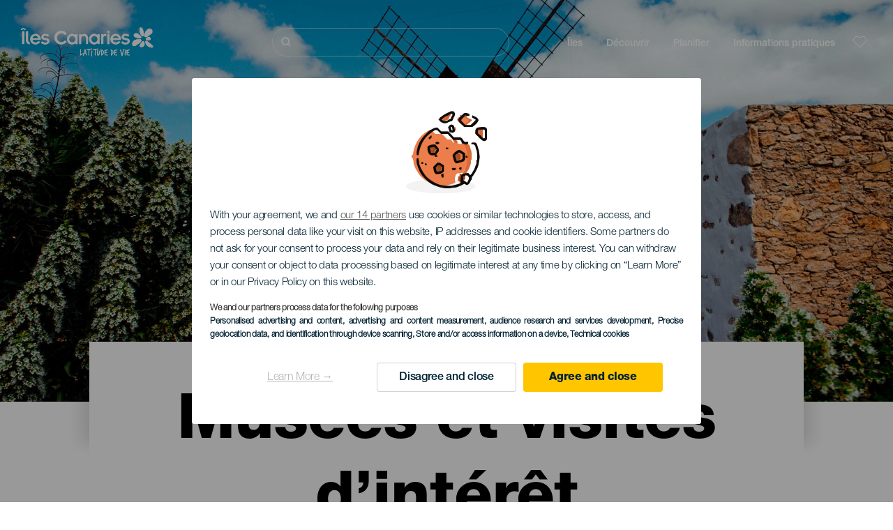

--- FILE ---
content_type: text/html; charset=UTF-8
request_url: https://www.salutilescanaries.com/musees-et-visites-dinteret/fuerteventura/all/arqueologia/
body_size: 16910
content:
<!DOCTYPE html>
<html lang="fr" dir="ltr" prefix="content: http://purl.org/rss/1.0/modules/content/  dc: http://purl.org/dc/terms/  foaf: http://xmlns.com/foaf/0.1/  og: http://ogp.me/ns#  rdfs: http://www.w3.org/2000/01/rdf-schema#  schema: http://schema.org/  sioc: http://rdfs.org/sioc/ns#  sioct: http://rdfs.org/sioc/types#  skos: http://www.w3.org/2004/02/skos/core#  xsd: http://www.w3.org/2001/XMLSchema# ">
  <head>
    
<script type="text/javascript">window.didomiConfig = {sdkPath: 'https://consent.turismodeislascanarias.com/',apiPath: 'https://consent.turismodeislascanarias.com/api',};const params=new URLSearchParams(window.location.search),obj={default:{o:"6BnhmbGm",a:"G6t7rJw6",t:"ZmNEt4fB",c:"Ni9zmQUj"},lagomera:{o:"mB22aiEH",a:"JzEGaxRZ",t:"WYtjb4Va",c:"RWNPAVnJ"},fuerteventura:{o:"NpgiKcUa",a:"N9XKUFGz",t:"L8qFU4Bg",c:"jcFtrMxw"},lapalma:{o:"wR2Yp4Mi",a:"QEaAGnYp",t:"6xmXM8XC",c:"4V87RBnk"}};function setNotice(a,e){let t=window.location.hostname,o; if (t.includes("lagomera") && a.has("campaign") && a.get("campaign").includes("alcance")){o = e.lagomera.a}else if (t.includes("lagomera") && a.has("campaign") && a.get("campaign").includes("trafico")){o = e.lagomera.t}else if (t.includes("lagomera") && a.has("campaign") && a.get("campaign").includes("conversion")){o = e.lagomera.c  }else if (t.includes("lagomera") && a.has("campaign") == false){o = e.lagomera.o}else if(t.includes("fuerteventura") && a.has("campaign") && a.get("campaign").includes("alcance")){o = e.fuerteventura.a}else if (t.includes("fuerteventura") && a.has("campaign") && a.get("campaign").includes("trafico")){o = e.fuerteventura.t}else if (t.includes("fuerteventura") && a.has("campaign") && a.get("campaign").includes("conversion")){o = e.fuerteventura.c}else if (t.includes("fuerteventura") && a.has("campaign") == false){o = e.fuerteventura.o  }else if(t.includes("lapalma") && a.has("campaign") && a.get("campaign").includes("alcance")){o = e.lapalma.a}else if (t.includes("lapalma") && a.has("campaign") && a.get("campaign").includes("trafico")){o = e.lapalma.t  }else if (t.includes("lapalma") && a.has("campaign") && a.get("campaign").includes("conversion")){o = e.lapalma.c}else if (t.includes("lapalma") && a.has("campaign") == false){o = e.lapalma.o}else if(a.has("campaign") && a.get("campaign").includes("alcance")){o = e.default.a}else if (a.has("campaign") && a.get("campaign").includes("trafico")){o = e.default.t}else if (a.has("campaign") && a.get("campaign").includes("conversion")){o = e.default.c}else if (a.has("campaign")){o = e.default.a}else {o = e.default.o} return o;}; const noticeId=setNotice(params,obj);
window.gdprAppliesGlobally=true;(function(){function a(e){if(!window.frames[e]){if(document.body&&document.body.firstChild){var t=document.body;var n=document.createElement("iframe");n.style.display="none";n.name=e;n.title=e;t.insertBefore(n,t.firstChild)} else{setTimeout(function(){a(e)},5)}}}function e(n,r,o,c,s){function e(e,t,n,a){if(typeof n!=="function"){return}if(!window[r]){window[r]=[]}var i=false;if(s){i=s(e,t,n)}if(!i){window[r].push({command:e,parameter:t,callback:n,version:a})}}e.stub=true;function t(a){if(!window[n]||window[n].stub!==true){return}if(!a.data){return} var i=typeof a.data==="string";var e;try{e=i?JSON.parse(a.data):a.data}catch(t){return}if(e[o]){var r=e[o];window[n](r.command,r.parameter,function(e,t){var n={};n[c]={returnValue:e,success:t,callId:r.callId};a.source.postMessage(i?JSON.stringify(n):n,"*")},r.version)}} if(typeof window[n]!=="function"){window[n]=e;if(window.addEventListener){window.addEventListener("message",t,false)}else{window.attachEvent("onmessage",t)}}}e("__tcfapi","__tcfapiBuffer","__tcfapiCall","__tcfapiReturn");a("__tcfapiLocator");(function(e,tgt){ var t=document.createElement("script");t.id="spcloader";t.type="text/javascript";t.async=true;t.src="https://consent.turismodeislascanarias.com/"+e+"/loader.js?target_type=notice&target="+tgt;t.charset="utf-8";var n=document.getElementsByTagName("script")[0];n.parentNode.insertBefore(t,n)})("2ecd9e5e-4b27-47b9-9fed-7205ecbbdd5c",noticeId)})();</script>
<script type="text/javascript">let agreed=getCookie("cookie-agreed");(void 0===agreed||2!=agreed)&&setCookie("cookie-agreed",2,null);let categories=getCookie("cookie-agreed-categories");function getCookie(e){return document.cookie.split(";").reduce(function(o,i){var t=i.split("=");return t[0].trim()===e?t[1]:o},void 0)}function setCookie(e,o,i){if(null==i){document.cookie=e+"="+o+";path=/";return}var t=new Date;t.setTime(t.getTime()+864e5*i);var r="expires="+t.toUTCString();document.cookie=e+"="+o+";"+r+";path=/"}void 0===categories&&setCookie("cookie-agreed-categories",'["obligatorios"]',null);</script>
<script type="didomi/javascript" data-vendor="c:promoturp-JTTe69NJ" data-purposes="select_personalized_content" data-loading="immediate">categories=getCookie("cookie-agreed-categories");let new_categories='"obligatorios"';"undefined"!=typeof categories&&categories.includes("tracking")&&(new_categories=new_categories.concat(',"tracking"')),1==={gdpr_consent_vendor}&&(new_categories=new_categories.concat(',"marketing"')),new_categories="["+new_categories+"]",("undefined"==typeof categories||categories!==new_categories)&&setCookie("cookie-agreed-categories",new_categories,null);</script>
<script>(function(w,d,s,l,i){w[l] = w[l] || [];w[l].push({'gtm.start':new Date().getTime(),event:'gtm.js'});var f=d.getElementsByTagName(s)[0],j=d.createElement(s),dl=l!='dataLayer'?'&l='+l:'';j.async=true;j.src='https://s2s.salutilescanaries.com/gtm.js?id='+i+dl;f.parentNode.insertBefore(j,f);})(window,document,'script','dataLayer','GTM-NGVGCWCC');</script>
        <meta charset="utf-8" />
<style>/* @see https://github.com/aFarkas/lazysizes#broken-image-symbol */.js img.lazyload:not([src]) { visibility: hidden; }/* @see https://github.com/aFarkas/lazysizes#automatically-setting-the-sizes-attribute */.js img.lazyloaded[data-sizes=auto] { display: block; width: 100%; }</style>
<meta name="description" content="Appréciez un moment culturel grâce aux musées et aux visites d’intérêt des îles Canaries. Choisissez parmi des expositions, monuments, grottes, sites archéologiques et jardins..." />
<meta name="robots" content="noindex, nofollow" />
<link rel="canonical" href="https://www.visitfuerteventura.com/musees-et-visites-dinteret-fuerteventura/" />
<meta property="og:site_name" content="Salut Îles Canaries" />
<meta property="og:url" content="https://www.salutilescanaries.com/musees-et-visites-dinteret/fuerteventura/all/arqueologia/" />
<meta property="og:title" content="Musées et visites d’intérêt" />
<meta property="og:description" content="Appréciez un moment culturel grâce aux musées et aux visites d’intérêt des îles Canaries. Choisissez parmi des expositions, monuments, grottes, sites archéologiques et jardins..." />
<meta property="og:image" content="https://www.salutilescanaries.com/sites/default/files/styles/16_9_desktop/public/header-images/2022-02/Cabecera-Distribuidora-Recurso-generica-museos-dt.jpg?itok=lAvmZmgo" />
<meta name="twitter:card" content="summary_large_image" />
<meta name="twitter:description" content="Appréciez un moment culturel grâce aux musées et aux visites d’intérêt des îles Canaries. Choisissez parmi des expositions, monuments, grottes, sites archéologiques et jardins..." />
<meta name="twitter:title" content="Musées et visites d’intérêt" />
<meta name="Generator" content="Drupal 10 (https://www.drupal.org)" />
<meta name="MobileOptimized" content="width" />
<meta name="HandheldFriendly" content="true" />
<meta name="viewport" content="width=device-width, initial-scale=1.0" />
<script type="application/ld+json">{
    "@context": "https://schema.org",
    "@graph": [
        {
            "@type": "Article",
            "headline": "Musées et visites d’intérêt",
            "name": "Musées et visites d’intérêt",
            "description": "Appréciez un moment culturel grâce aux musées et aux visites d’intérêt des îles Canaries. Choisissez parmi des expositions, monuments, grottes, sites archéologiques et jardins...",
            "image": {
                "@type": "ImageObject",
                "url": "https://www.salutilescanaries.com/sites/default/files/styles/16_9_desktop/public/header-images/2022-02/Cabecera-Distribuidora-Recurso-generica-museos-dt.jpg?itok=lAvmZmgo",
                "width": "1920",
                "height": "1080"
            },
            "datePublished": "2020-11-18T11:29:25+0000"
        }
    ]
}</script>
<style>
			#header_hic .background {
																						background-color:
					#EEEEEE;

								opacity:
				1.000;
								            }
																							#header_hic .background_image {
											background-color:
					#EEEEEE;
											opacity: 1;
										}
										#header_hic .background_image:after {
											background: url('/sites/default/files/header-images/2022-02/Cabecera-Distribuidora-Recurso-fv-museos-dt.jpg') no-repeat
					center center
					!important;
											opacity:
					1.000;
											background-size: cover !important;
										}
										#header_hic .background_image_mov:after {
					        				background:  url(/sites/default/files/header-images/2022-02/Cabecera-Distribuidora-Recurso-fv-museos-mb.jpg) no-repeat
					center center
					!important;;
					        				opacity:
					1.000;
					        				background-size: cover !important;
					        			}

					imagen-dinamic			</style>
<link rel="icon" href="/themes/custom/hic_front_theme/www_holaislascanarias_com.ico" type="image/vnd.microsoft.icon" />
<link rel="alternate" hreflang="es" href="https://www.holaislascanarias.com/museos-y-visitas-de-interes/" />
<link rel="alternate" hreflang="en" href="https://www.hellocanaryislands.com/museums-and-places-of-interest/" />
<link rel="alternate" hreflang="de" href="https://www.hallokanarischeinseln.com/museen-und-orte-von-besonderem-interesse/" />
<link rel="alternate" hreflang="it" href="https://www.ciaoisolecanarie.com/musei-e-visite-di-interesse/" />
<link rel="alternate" hreflang="fr" href="https://www.salutilescanaries.com/musees-et-visites-dinteret/fuerteventura/all/arqueologia/" />
<link rel="alternate" hreflang="cs" href="https://www.ahojkanarskeostrovy.com/muzea-a-zajimava-mista/" />
<link rel="alternate" hreflang="nl" href="https://www.hallocanarischeeilanden.com/musea-en-interessante-bezoeken/" />
<link rel="alternate" hreflang="fi" href="https://www.heikanariansaaret.com/museot-ja-vierailukohteet/" />
<link rel="alternate" hreflang="pl" href="https://www.czescwyspykanaryjskie.com/muzea-i-atrakcje-turystyczne/" />
<link rel="alternate" hreflang="nb" href="https://www.heikanarioyene.com/museer-og-andre-severdigheter/" />
<link rel="alternate" hreflang="pt-pt" href="https://www.olailhascanarias.com/museus-e-visitas-de-interesse/" />
<link rel="alternate" hreflang="sv" href="https://www.hejkanarieoarna.com/museer-och-platser-av-turistintresse/" />
<link rel="alternate" hreflang="da" href="https://www.hejkanariskeoer.com/museer-og-sevaerdigheder/" />
<link rel="alternate" hreflang="hu" href="https://www.hellokanariszigetek.com/muzeumok-es-latnivalok/" />
<link rel="alternate" hreflang="ru" href="https://www.privetkanarskieostrova.com/muzei-i-pamyatniki-kultury/" />
<link rel="alternate" hreflang="x-default" href="https://www.hellocanaryislands.com/museums-and-places-of-interest/" />

    <title>Musées et visites d’intérêt   Fuerteventura All municipalities  Archéologie | Salut Îles Canaries</title>
    <link rel="stylesheet" media="all" href="/sites/default/files/css/css_1fXtxqW1xc8U7PHSS12ZvC5Hx6espyhHr2dJOnKpk3c.css?delta=0&amp;language=fr&amp;theme=hic_front_theme&amp;include=[base64]" />
<link rel="stylesheet" media="all" href="/sites/default/files/css/css_aHIfbj_ipSd-d51T40zV7iTQFFeEUygMVYJf-odKNG4.css?delta=1&amp;language=fr&amp;theme=hic_front_theme&amp;include=[base64]" />

    <script type="application/json" data-drupal-selector="drupal-settings-json">{"path":{"baseUrl":"\/","pathPrefix":"","currentPath":"node\/4927","currentPathIsAdmin":false,"isFront":false,"currentLanguage":"fr","currentQuery":{"_x_hic_res_distribuitor_original_path":"\/musees-et-visites-dinteret\/fuerteventura\/all\/arqueologia","_x_hic_res_distributor_lang_id":"fr","_x_hic_res_distributor_nid":"4927","filters_data":"ZnVlcnRldmVudHVyYSxhbGwsYXJxdWVvbG9naWE=","resource_type":"mm_museos_y_centros_turisticos"}},"pluralDelimiter":"\u0003","suppressDeprecationErrors":true,"ajaxPageState":{"libraries":"[base64]","theme":"hic_front_theme","theme_token":null},"ajaxTrustedUrl":{"\/resultats-de-la-recherche":true},"current_language":"es","lazy":{"lazysizes":{"lazyClass":"lazyload","loadedClass":"lazyloaded","loadingClass":"lazyloading","preloadClass":"lazypreload","errorClass":"lazyerror","autosizesClass":"lazyautosizes","srcAttr":"data-src","srcsetAttr":"data-srcset","sizesAttr":"data-sizes","minSize":40,"customMedia":[],"init":true,"expFactor":1.5,"hFac":0.8,"loadMode":2,"loadHidden":true,"ricTimeout":0,"throttleDelay":125,"plugins":[]},"placeholderSrc":"","preferNative":true,"minified":true,"libraryPath":"\/libraries\/lazysizes"},"smartIp":"{\u0022location\u0022:[]}","smartIpSrc":{"smartIp":"smart_ip","geocodedSmartIp":"geocoded_smart_ip","w3c":"w3c"},"hic_footer":{"resetCookiesDidomi":{"selector":".reset-cookies-link-didomi"}},"current_domain":null,"csp":{"nonce":"PKwBWQvFuNb9ERTPjgxh6A"},"user":{"uid":0,"permissionsHash":"9e04b2716ae0433aeb5d52e0e4394d8db5cf647bbf4fa56cc2a00b85e133fe82"}}</script>
<script src="/core/assets/vendor/jquery/jquery.min.js?v=3.7.1"></script>
<script src="/core/assets/vendor/once/once.min.js?v=1.0.1"></script>
<script src="/sites/default/files/languages/fr_be5oCOAlYx7X7OKb7Ez7lrGMlQw9Jo-zfhSU54AJbjk.js?t96co2"></script>
<script src="/core/misc/drupalSettingsLoader.js?v=10.5.7"></script>
<script src="/core/misc/drupal.js?v=10.5.7"></script>
<script src="/core/misc/drupal.init.js?v=10.5.7"></script>
<script src="/modules/custom/hic_customization/js/hic_customization.js?v=1.1"></script>
<script src="/modules/custom/hic_customization/js/dmp.js?v=1.1"></script>

  </head>
  <body class="path-node page-node-type-resource-distributor">
  	<!-- Google Tag Manager (noscript) -->
    <noscript><iframe name="__tcfapiLocator" title="__tcfapiLocator" src="https://s2s.salutilescanaries.com/ns.html?id=GTM-WZFWB8S"
    height="0" width="0" style="display:none;visibility:hidden" aria-hidden="true"></iframe></noscript>
    <!-- End Google Tag Manager (noscript) -->

        <a href="#main-content" class="visually-hidden focusable skip-link">
      Aller au contenu principal
    </a>
    
      <div class="dialog-off-canvas-main-canvas" data-off-canvas-main-canvas>
    
<div class="layout-container">
  <main role="main">
  
          <aside class="layout-sidebar-second" role="complementary">
        
      </aside>
        <a id="main-content" tabindex="-1"></a>	  <div class="page-content">
      <header role="banner">

                
          <div class="light region region-header">
    <div class="opener-menu-block block block-hic-header block-hic-menu-mobile-opener-block" id="block-opener-menu">
  
    
      <div id="menu_mobile_opener" class="menu_mobile_opener"></div>

  </div>
<div id="block-hicheaderlogo" class="block block-hic-header block-hic-header-logo">
  
    
      <a href="https://www.salutilescanaries.com/" title="Accueil">


<div class="logo_image">
  <img class="logo_front" src="/sites/default/files/logos/logoFR_LightMenu_0_0.png" alt="Islas Canarias logo" title="Hello Cannary Islands logo" typeof="foaf:Image" />
<img class="logo_hover" src="/sites/default/files/logos/Logo_FR_hover_1_0.png" alt="Islas Canarias logo" typeof="foaf:Image" />
<img class="logo_sticky" src="/sites/default/files/logos/logoFR_DarkMenu_0_0_0.png" alt="Islas Canarias logo" typeof="foaf:Image" />

</div>
</a>
  </div>

<div  class="hic-search-engine-block-form block block-search container-inline" data-drupal-selector="hic-search-engine-block-form" id="block-hicsearchengineblockform">
	
		
		<div class="search-block">
		<div class="search-block-elements-wrapper">
			<form action="/resultats-de-la-recherche" method="get" id="hic-search-engine-block-form" accept-charset="UTF-8">
  <div class="js-form-item form-item js-form-type-search form-type-search js-form-item-search form-item-search form-no-label">
                <label for="search-text" class="visually-hidden">Rechercher</label>

        <input title="Saisir les termes à rechercher." id="search-text" autocomplete="off" data-drupal-selector="edit-search" type="search" name="search" value="" size="15" maxlength="128" class="form-search" aria-label="Rechercher" />

        </div>



<div data-drupal-selector="edit-actions" class="form-actions js-form-wrapper form-wrapper" id="edit-actions">
  <input data-drupal-selector="edit-submit" type="submit" id="edit-submit" value="Rechercher" class="button js-form-submit form-submit" />

</div>

</form>

		</div>
		<span class="mobile-search-trigger closed"></span>
	</div>
	</div>
<nav role="navigation" aria-labelledby="block-hic-front-theme-main-menu-menu" id="block-hic-front-theme-main-menu" class="block block-menu navigation menu--main">
            
  <span class="visually-hidden" id="block-hic-front-theme-main-menu-menu">Navegación principal</span>
  

        
              <ul class="menu">
                    <li class="menu-item menu-item--expanded">
        <span>Îles</span>
                                <ul class="menu">
                    <li class="menu-item">
        <a href="https://www.salutilescanaries.com/experiences/les-iles-canaries-vous-attendent/" data-drupal-link-system-path="node/41">îles Canaries</a>
              </li>
                <li class="menu-item">
        <a href="https://www.salutilescanaries.com/tenerife/" data-drupal-link-system-path="node/184">Tenerife</a>
              </li>
                <li class="menu-item">
        <a href="https://www.salutilescanaries.com/gran-canaria/" data-drupal-link-system-path="node/185">Gran Canaria</a>
              </li>
                <li class="menu-item">
        <a href="https://www.salutilescanaries.com/lanzarote/" data-drupal-link-system-path="node/186">Lanzarote</a>
              </li>
                <li class="menu-item">
        <a href="https://www.visitfuerteventura.com/fr/" target="_self">Fuerteventura</a>
              </li>
                <li class="menu-item">
        <a href="https://visitlapalma.es/fr/">La Palma</a>
              </li>
                <li class="menu-item">
        <a href="https://lagomera.travel/fr/" target="_self">La Gomera</a>
              </li>
                <li class="menu-item">
        <a href="https://elhierro.travel/fr/">El Hierro</a>
              </li>
                <li class="menu-item">
        <a href="https://www.salutilescanaries.com/la-graciosa/" data-drupal-link-system-path="node/192">La Graciosa</a>
              </li>
        </ul>
  
              </li>
                <li class="menu-item menu-item--expanded">
        <span>Découvrir</span>
                                <ul class="menu">
                    <li class="menu-item">
        <a href="https://www.salutilescanaries.com/experiences/" data-drupal-link-system-path="node/82">Tous les articles</a>
              </li>
                <li class="menu-item">
        <a href="https://www.salutilescanaries.com/la-cote-et-les-plages/" data-drupal-link-system-path="node/19">Côtes et plages</a>
              </li>
                <li class="menu-item">
        <a href="https://www.salutilescanaries.com/la-gastronomie-canarienne/" data-drupal-link-system-path="node/21">Gastronomie</a>
              </li>
                <li class="menu-item">
        <a href="https://www.salutilescanaries.com/la-nature-a-letat-pur/" data-drupal-link-system-path="node/22">Nature</a>
              </li>
                <li class="menu-item">
        <a href="https://www.salutilescanaries.com/patrimoine-et-culture-des-iles-canaries/" data-drupal-link-system-path="node/34990">Culture</a>
              </li>
                <li class="menu-item">
        <a href="https://www.salutilescanaries.com/croisieres-dans-les-iles-canaries/" data-drupal-link-system-path="node/20">Croisières</a>
              </li>
                <li class="menu-item">
        <a href="https://www.salutilescanaries.com/tourisme-actif-dans-les-iles-canaries/" data-drupal-link-system-path="node/23">Tourisme actif</a>
              </li>
                <li class="menu-item">
        <a href="https://www.salutilescanaries.com/entrainement-sportif-professionnel/" data-drupal-link-system-path="node/32008">Entraînement sportif</a>
              </li>
                <li class="menu-item">
        <a href="https://www.salutilescanaries.com/teletravailler-depuis-les-iles-canaries/" data-drupal-link-system-path="node/10708">Télétravail</a>
              </li>
                <li class="menu-item">
        <a href="https://www.salutilescanaries.com/tourisme-LGBTQ/" data-drupal-link-system-path="node/11362">LGBTQ</a>
              </li>
        </ul>
  
              </li>
                <li class="menu-item menu-item--expanded menu-item--active-trail">
        <span class="two-column-menu">Planifier</span>
                                <ul class="menu">
                    <li class="menu-item">
        <a href="https://www.salutilescanaries.com/plages/" data-drupal-link-system-path="node/4912">Plages</a>
              </li>
                <li class="menu-item">
        <a href="https://www.salutilescanaries.com/espaces-naturels/" data-drupal-link-system-path="node/4951">Espaces naturels</a>
              </li>
                <li class="menu-item">
        <a href="https://www.salutilescanaries.com/piscines-naturelles/" data-drupal-link-system-path="node/5005">Piscines naturelles</a>
              </li>
                <li class="menu-item">
        <a href="https://www.salutilescanaries.com/chemins-de-randonnee/" data-drupal-link-system-path="node/4987">Chemins de randonnée</a>
              </li>
                <li class="menu-item">
        <a href="https://www.salutilescanaries.com/points-de-vue/" data-drupal-link-system-path="node/4915">Points de vue</a>
              </li>
                <li class="menu-item">
        <a href="https://www.salutilescanaries.com/observation-de-baleines-et-de-dauphins/" data-drupal-link-system-path="node/4948"> Observation de baleines et de dauphins</a>
              </li>
                <li class="menu-item">
        <a href="https://www.salutilescanaries.com/lieux-de-charme/" data-drupal-link-system-path="node/4930">Lieux de charme</a>
              </li>
                <li class="menu-item">
        <a href="https://www.salutilescanaries.com/zone-dobservation-des-etoiles/" data-drupal-link-system-path="node/4945">Zone d&#039;observation des étoiles</a>
              </li>
                <li class="menu-item">
        <a href="https://www.salutilescanaries.com/parcs-de-loisirs/" data-drupal-link-system-path="node/4990">Parcs de loisirs</a>
              </li>
                <li class="menu-item">
        <a href="https://www.salutilescanaries.com/points-dimmersion/" data-drupal-link-system-path="node/4972">Points d’immersion</a>
              </li>
                <li class="menu-item menu-item--active-trail">
        <a href="https://www.salutilescanaries.com/musees-et-visites-dinteret/fuerteventura/all/arqueologia/" data-drupal-link-system-path="node/4927">Musées et visites d’intérêt</a>
              </li>
                <li class="menu-item">
        <a href="https://www.salutilescanaries.com/surf/" data-drupal-link-system-path="node/4975">Surf</a>
              </li>
                <li class="menu-item">
        <a href="https://www.salutilescanaries.com/lieux-touristiques/" data-drupal-link-system-path="node/4933">Lieux touristiques</a>
              </li>
                <li class="menu-item">
        <a href="https://www.salutilescanaries.com/windsurf/" data-drupal-link-system-path="node/4978">Windsurf</a>
              </li>
                <li class="menu-item">
        <a href="https://www.salutilescanaries.com/ports-et-marines/" data-drupal-link-system-path="node/4936">Ports et marinas</a>
              </li>
                <li class="menu-item">
        <a href="https://www.salutilescanaries.com/bodyboard/" data-drupal-link-system-path="node/4984">Bodyboard</a>
              </li>
                <li class="menu-item">
        <a href="https://www.salutilescanaries.com/shopping/" data-drupal-link-system-path="node/4924">Shopping</a>
              </li>
                <li class="menu-item">
        <a href="https://www.salutilescanaries.com/kitesurf/" data-drupal-link-system-path="node/4981">Kitesurf</a>
              </li>
                <li class="menu-item">
        <a href="https://www.salutilescanaries.com/parcours-de-golf/" data-drupal-link-system-path="node/4939">Parcours de golf</a>
              </li>
                <li class="menu-item">
        <a href="https://www.salutilescanaries.com/zones-descalade/" data-drupal-link-system-path="node/4957">Zones d&#039;escalade</a>
              </li>
                <li class="menu-item">
        <a href="https://www.salutilescanaries.com/excursions-pour-croisieristes/" data-drupal-link-system-path="node/9601">Excursions pour croisiéristes</a>
              </li>
                <li class="menu-item">
        <a href="https://www.salutilescanaries.com/parcours-de-course-en-montagne/" data-drupal-link-system-path="node/4963"> Parcours de course en montagne</a>
              </li>
                <li class="menu-item">
        <a href="https://www.salutilescanaries.com/itineraires-dorientation/" data-drupal-link-system-path="node/4954">Itinéraires d&#039;orientation</a>
              </li>
                <li class="menu-item">
        <a href="https://www.salutilescanaries.com/caves-et-fromageries/" data-drupal-link-system-path="node/4942">Caves et fromageries</a>
              </li>
                <li class="menu-item">
        <a href="https://www.salutilescanaries.com/zones-de-pratique-du-parapente/" data-drupal-link-system-path="node/4966">Zones de pratique du parapente</a>
              </li>
                <li class="menu-item">
        <a href="https://www.salutilescanaries.com/spas/" data-drupal-link-system-path="node/4921">Spas</a>
              </li>
                <li class="menu-item">
        <a href="https://www.salutilescanaries.com/itineraires-de-vtt/" data-drupal-link-system-path="node/4969"> Itinéraires de VTT</a>
              </li>
                <li class="menu-item">
        <a href="https://www.salutilescanaries.com/itineraires-cyclables/" data-drupal-link-system-path="node/4960">Itinéraires cyclables</a>
              </li>
                <li class="menu-item">
        <a href="https://www.salutilescanaries.com/organisateur-de-voyage/" target="_self" data-drupal-link-system-path="node/97">Organisateur de voyage</a>
              </li>
        </ul>
  
              </li>
                <li class="menu-item menu-item--expanded">
        <span class="useful-info">Informations pratiques</span>
                                <ul class="menu">
                    <li class="menu-item">
        <a href="https://www.salutilescanaries.com/archipel/" data-drupal-link-system-path="node/5497">L’archipel</a>
              </li>
                <li class="menu-item">
        <a href="https://www.salutilescanaries.com/la-meteo-des-iles/" data-drupal-link-system-path="node/5503">Climat sur les îles</a>
              </li>
                <li class="menu-item">
        <a href="https://www.salutilescanaries.com/ou-dormir/" data-drupal-link-system-path="node/4993">Hébergements</a>
              </li>
                <li class="menu-item">
        <a href="https://www.salutilescanaries.com/restaurants/" data-drupal-link-system-path="node/4918">Restaurants</a>
              </li>
                <li class="menu-item">
        <a href="https://www.salutilescanaries.com/voyager-avec-des-animaux-de-compagnie/" data-drupal-link-system-path="node/4999">Animaux de compagnie</a>
              </li>
                <li class="menu-item">
        <a href="https://www.salutilescanaries.com/evenements/" data-drupal-link-system-path="node/94">Agenda</a>
              </li>
                <li class="menu-item">
        <a href="https://www.salutilescanaries.com/voyager-aux-iles-canaries/" data-drupal-link-system-path="node/5515">Venir aux Canaries</a>
              </li>
                <li class="menu-item">
        <a href="https://www.salutilescanaries.com/voyager-entre-les-iles/" data-drupal-link-system-path="node/5500">Voyager entre les îles</a>
              </li>
                <li class="menu-item">
        <a href="https://www.salutilescanaries.com/se-deplacer-dans-lile/" data-drupal-link-system-path="node/9952">Parcourir chaque île</a>
              </li>
                <li class="menu-item">
        <a href="https://www.salutilescanaries.com/une-destination-touristique-accessible/" data-drupal-link-system-path="node/865">Accessibilité</a>
              </li>
                <li class="menu-item">
        <a href="https://www.salutilescanaries.com/repertoire-de-services/" data-drupal-link-system-path="node/104">Annuaire des services</a>
              </li>
                <li class="menu-item">
        <a href="https://www.salutilescanaries.com/des-iles-engagees-pour-le-developpement-durable/" data-drupal-link-system-path="node/1082398">Engagement en faveur du developpement durable</a>
              </li>
                <li class="menu-item">
        <a href="https://www.salutilescanaries.com/une-baignade-en-toute-securite/" data-drupal-link-system-path="node/33169">Conseils pour une baignade en toute sécurité</a>
              </li>
        </ul>
  
              </li>
        </ul>
  


  </nav>
<div id="block-hicheaderfavouriteblock" class="block block-hic-favourites block-hic-header-favourite-block">
  
    
      


<div class="header-favourite-block">
	<div class="heart-favourites-mov">
		<a href="https://www.salutilescanaries.com/favoris/" aria-label="Go to favourites"> 
			<span class="favourite-icon-container-mov"> 
		</span>
		</a>
	</div>
	<div class="heart-favourites"></div>
	<div class="wrapper-menu hidden">
		<div class="menu-container">
			<ul>
				<li data-show-on-favourites="false">
					Aucun favori sélectionné
				</li>
				<li data-show-on-favourites="true" class="fav-true">
					<a href="https://www.salutilescanaries.com/favoris/"> See your favourites 
						<span class="favourite-icon-container"></span>
					</a>
				</li>
				<li data-show-on-favourites="true" class="pdf-icon">
					<a href="https://www.salutilescanaries.com/hic_favourites/pdf_form" class="use-ajax" data-dialog-type="modal" data-dialog-options="{&quot;width&quot;:893,&quot;closeText&quot;:&quot;&quot;,&quot;dialogClass&quot;:&quot;modal-pdf&quot;}">Download as PDF</a>
				</li>
				<li data-show-on-favourites="true" class="dwlMbl-icon">
					<a href="https://www.salutilescanaries.com/favourites/download" class="use-ajax" data-dialog-type="modal" data-dialog-options="{&quot;width&quot;:893,&quot;closeText&quot;:&quot;&quot;,&quot;dialogClass&quot;:&quot;modal-qr&quot;}">Download to your phone</a>
				</li> 				<li class="planifier-link">
					<a href="https://www.salutilescanaries.com/organisateur-de-voyage/">
						Essayez l'organisateur
					</a>
				</li>
			</ul>
		</div>
	</div>
</div>

  </div>

  </div>

        
      </header>
        <div class="region region-primary-menu">
    <div id="block-hic-common-header" class="block block-hic-header block-hic-header-block">
  
    
      







		
		<div id="header_hic" data-img="PH25617" class="header w-tab light height-medium" style="background-color: #FFFFFF !important;">

											
									

			
				<div class="background_image dktH-center dktV-middle"></div>
				<div class="background_image_mov mblH-center mblV-middle "></div>
						
																													<div class="content tab hor-align-center-ml ver-align-down-ml
																		 subtitle-up" style="background-color: #FFFFFF;">
											
								                  <div class="titles subtitle-up">
								
                                    											<h1 class="title font-width-bold large" style="color: #000000;">
							Musées et visites d’intérêt
						</h1>
					                                                    </div>

																
																																																																					</div>
																																				</div>

  </div>

  </div>

        <div class="region region-highlighted">
    <div data-drupal-messages-fallback class="hidden"></div>

  </div>

      
      <div class="layout-content">
          <div class="region region-content">
    <div id="block-hic-front-theme-content" class="block block-system block-system-main-block">
  
    
      






<article  about="https://www.salutilescanaries.com/musees-et-visites-dinteret/fuerteventura/all/arqueologia/" class="node node--type-resource-distributor node--view-mode-full">
	
	

	<div  class="node__content">
    <div class="node-distrib-resource-content">
      <div class="wrapper-intro-resources-distrib"><div class="intro-results"><h2 class="subtitle-island">
            Musées et visites d’intérêt à Fuerteventura
          </h2><p class="summary-island">
            Art, tradition, archéologie... Fuerteventura met à votre disposition des musées et des lieux d’intérêt culturel étonnants. En visitant l’île, vous pourrez découvrir comment on obtient le sel, l’élaboration du gofio, connaître la vie quotidienne des anciens habitants grâce à la reconstitution de villages, ou apprendre l&#039;art de la pêche à l’intérieur d’un phare typique. Choisissez simplement ce qui vous intéresse le plus.
          </p></div>

        </div>

      <div class="wrapper-resources-filters">
        


<div class="filter-wrapper">
  <p>Îles</p>



<div class="islands-wrapper">
  


<div class="select-wrapper">
  


<div class="trigger-wrapper down">
  <input class="limit-trigger button" type="button" name="fuerteventura" value="Fuerteventura" />

</div>



<div class="item-selector-wrapper collapsed">
  <p class="item-list-wrapper"><a href="/musees-et-visites-dinteret/el-hierro/all/arqueologia/">El Hierro</a>
<a href="/musees-et-visites-dinteret/fuerteventura/all/arqueologia/">Fuerteventura</a>
<a href="/musees-et-visites-dinteret/gran-canaria/all/arqueologia/">Gran Canaria</a>
<a href="/musees-et-visites-dinteret/la-gomera/all/arqueologia/">La Gomera</a>
<a href="/musees-et-visites-dinteret/la-graciosa/all/arqueologia/">La Graciosa</a>
<a href="/musees-et-visites-dinteret/la-palma/all/arqueologia/">La Palma</a>
<a href="/musees-et-visites-dinteret/lanzarote/all/arqueologia/">Lanzarote</a>
<a href="/musees-et-visites-dinteret/tenerife/all/arqueologia/">Tenerife</a>
<a href="/musees-et-visites-dinteret/islas-canarias/all/arqueologia/">Toutes les îles</a>
</p>
</div>

</div>

</div>

</div>



<div class="filter-wrapper">
  <p>Municipalité</p>



<div class="islands-wrapper">
  


<div class="select-wrapper">
  


<div class="trigger-wrapper down">
  <input class="limit-trigger button" type="button" name="tout" value="Tout" />

</div>



<div class="item-selector-wrapper collapsed">
  <p class="item-list-wrapper"><a href="/musees-et-visites-dinteret/fuerteventura/antigua/arqueologia/">Antigua</a>
<a href="/musees-et-visites-dinteret/fuerteventura/betancuria/arqueologia/">Betancuria</a>
<a href="/musees-et-visites-dinteret/fuerteventura/la-oliva/arqueologia/">La Oliva</a>
<a href="/musees-et-visites-dinteret/fuerteventura/pajara/arqueologia/">Pájara</a>
<a href="/musees-et-visites-dinteret/fuerteventura/puerto-del-rosario/arqueologia/">Puerto del Rosario</a>
<a href="/musees-et-visites-dinteret/fuerteventura/tuineje/arqueologia/">Tuineje</a>
<a href="/musees-et-visites-dinteret/fuerteventura/all/arqueologia/">Tout</a>
</p>
</div>

</div>

</div>

</div>



<div class="filter-wrapper">
  <p>Intérêt du musée</p>



<div class="islands-wrapper">
  


<div class="select-wrapper">
  


<div class="trigger-wrapper down">
  <input class="limit-trigger button" type="button" name="archéologie" value="Archéologie" />

</div>



<div class="item-selector-wrapper collapsed">
  <p class="item-list-wrapper"><a href="/musees-et-visites-dinteret/fuerteventura/all/historia/">Histoire</a>
<a href="/musees-et-visites-dinteret/fuerteventura/all/balnearios/">Spas</a>
<a href="/musees-et-visites-dinteret/fuerteventura/all/sitio-de-interes-cientifico/">Sites d’intérêt scientifique</a>
<a href="/musees-et-visites-dinteret/fuerteventura/all/arqueologia/">Archéologie</a>
<a href="/musees-et-visites-dinteret/fuerteventura/all/etnografia/">Ethnographie</a>
<a href="/musees-et-visites-dinteret/fuerteventura/all/botanica/">Botanique</a>
<a href="/musees-et-visites-dinteret/fuerteventura/all/arte-contemporaneo/">Art contemporain</a>
<a href="/musees-et-visites-dinteret/fuerteventura/all/antropologia/">Anthropologie</a>
<a href="/musees-et-visites-dinteret/fuerteventura/all/artesania/">Artisanat</a>
<a href="/musees-et-visites-dinteret/fuerteventura/all/ciencia-y-tecnologia/">Sciences et technologie</a>
<a href="/musees-et-visites-dinteret/fuerteventura/all/geologia/">Géologie</a>
<a href="/musees-et-visites-dinteret/fuerteventura/all/bien-de-interes-cultural/">Bien d'intérêt culturel</a>
<a href="/musees-et-visites-dinteret/fuerteventura/all/historia-y-ciencias-naturales/">Histoire et sciences naturelles</a>
<a href="/musees-et-visites-dinteret/fuerteventura/all/iglesia/">Église</a>
<a href="/musees-et-visites-dinteret/fuerteventura/all/monumento/">Monument</a>
<a href="/musees-et-visites-dinteret/fuerteventura/all/">Tout</a>
</p>
</div>

</div>

</div>

</div>

      </div>

      <div class="results-wrapper">
                <div class="results-grid"><div class="wrapper-item wow fadeInUp" data-wow-delay="0.2s" data-wow-duration="0.3s">
                        


  <article class="w-final-file">
    
    
      <div  class="resources-related-content-item">
      <div class="wrapper-content">
       <div class="fav-container" data-nid="656722">
           <span class="ic-favourite"></span>
              <svg version="1.1" class="hearts hidden"
			xmlns="http://www.w3.org/2000/svg"
			xmlns:xlink="http://www.w3.org/1999/xlink"
			viewBox="0 0 31.181 89.321">
			<path class="heart1a" fill="#010101"
						d="M24.059,71.838c-2.053-2.053-5.381-2.053-7.434,0c-0.002,0-0.002,0-0.002,0l-1.014,1.014
				l-1.013-1.014c-2.054-2.053-5.382-2.053-7.436,0c-2.053,2.054-2.053,5.384,0,7.438l1.014,1.012l7.435,7.436l7.435-7.436l1.014-1.012
				c2.054-2.054,2.054-5.382,0.001-7.436C24.061,71.84,24.06,71.84,24.059,71.838z" />
			<path class="heart1b" fill="#010101"
						d="M24.059,71.838c-2.053-2.053-5.381-2.053-7.434,0c-0.002,0-0.002,0-0.002,0l-1.014,1.014
				l-1.013-1.014c-2.054-2.053-5.382-2.053-7.436,0c-2.053,2.054-2.053,5.384,0,7.438l1.014,1.012l7.435,7.436l7.435-7.436l1.014-1.012
				c2.054-2.054,2.054-5.382,0.001-7.436C24.061,71.84,24.06,71.84,24.059,71.838z" />
			<path class="heart2" fill="#010101"
						d="M18.343,45.734c-2.485-1.5-5.716-0.703-7.217,1.782c-0.002,0.001-0.002,0.001-0.002,0.001
				l-0.741,1.228l-1.228-0.741c-2.487-1.5-5.718-0.702-7.218,1.783c-1.501,2.486-0.703,5.719,1.784,7.221l1.227,0.739l9.001,5.435
				l5.435-9.001l0.742-1.226c1.5-2.487,0.703-5.718-1.782-7.219C18.344,45.735,18.343,45.735,18.343,45.734z" />
			<path class="heart3" fill="#010101"
						d="M30,27.841c-1.371-2.559-4.556-3.522-7.115-2.152c-0.002,0-0.002,0-0.002,0l-1.264,0.677
				l-0.677-1.264c-1.373-2.56-4.559-3.523-7.117-2.152c-2.561,1.372-3.524,4.559-2.153,7.12l0.677,1.262l4.965,9.27l9.269-4.965
				l1.264-0.675c2.56-1.372,3.524-4.558,2.153-7.118C30,27.843,30,27.843,30,27.841z" />
			</svg>
                 </div>
        <a href="https://www.salutilescanaries.com/musees-et-visites-dinteret/fuerteventura/museo-arqueologico-de-fuerteventura/">
                  
  <div class="field field--name-field-h-image-gallery field--type-entity-reference field--label-visually_hidden">
    <div class="field__label visually-hidden">Imagen Listado</div>
              <div class="field__item"><article class="media media--type-list-image media--view-mode-header-thumbnail">
  
      
  <div class="field field--name-field-media-image field--type-image field--label-visually_hidden">
    <div class="field__label visually-hidden">Imagen</div>
              <div class="field__item">  <img loading="lazy" src="/sites/default/files/resources/list_image/PH3904_lis_0.jpg" width="560" height="582" alt="Museo arqueológico de  Betancuria" typeof="foaf:Image" />

</div>
          </div>

  </article>
</div>
          </div>

                  <div class="story-texts">
            
<div  class="field_t_island">
	<div  class="visually-hidden">
		Isla
	</div>
		<div>
						<p >
			Fuerteventura
		</p>
					</div>
	</div>

  <div class="field field--name-field-h-title field--type-string field--label-visually_hidden">
    <div class="field__label visually-hidden">Titular</div>
              <h3 class="field__item clamp-on" data-clamp-desktop="2" data-clamp-mobile="3">Museo Arqueológico de Fuerteventura</h3>
          </div>

          </div>
        </a>
      </div>
    </div>
  </article>

          </div></div>

        


<div class="pager-wrapper">
  


<div class="select-wrapper">
  <div class="trigger-wrapper down"><input class="limit-trigger button js-form-submit form-submit" type="submit" name="op" value="12 par page" />
</div>


<div class="item-selector-wrapper collapsed">
  <p class="item-list-wrapper"><a href="https://www.salutilescanaries.com/musees-et-visites-dinteret/fuerteventura/all/arqueologia/?limit=12" class="items-selector">12 par page</a><a href="https://www.salutilescanaries.com/musees-et-visites-dinteret/fuerteventura/all/arqueologia/?limit=24" class="items-selector">24 par page</a><a href="https://www.salutilescanaries.com/musees-et-visites-dinteret/fuerteventura/all/arqueologia/?limit=48" class="items-selector">48 par page</a></p>
</div>

</div>

</div>


              </div>

          </div>
	</div>
</article>

  </div>

  </div>

      </div>              <footer role="contentinfo">
            <div class="region region-secondary-menu">
    <nav role="navigation" aria-labelledby="block-menufooter-menu" id="block-menufooter" class="block block-menu navigation menu--menu-footer">
            
  <div class="visually-hidden" id="block-menufooter-menu">Menú Footer</div>
  

        
              <ul class="menu">
                    <li class="menu-item menu-item--expanded">
        <a href="https://www.salutilescanaries.com/experiences/les-iles-canaries-vous-attendent/" data-drupal-link-system-path="node/41">îles Canaries</a>
                                <ul class="menu">
                    <li class="menu-item">
        <a href="https://www.salutilescanaries.com/tenerife/" title="Tenerife" data-drupal-link-system-path="node/184">Tenerife</a>
              </li>
                <li class="menu-item">
        <a href="https://www.salutilescanaries.com/gran-canaria/" data-drupal-link-system-path="node/185">Gran Canaria</a>
              </li>
                <li class="menu-item">
        <a href="https://www.salutilescanaries.com/lanzarote/" data-drupal-link-system-path="node/186">Lanzarote</a>
              </li>
                <li class="menu-item">
        <a href="https://www.visitfuerteventura.com/fr/">Fuerteventura</a>
              </li>
                <li class="menu-item">
        <a href="https://visitlapalma.es/fr/">La Palma</a>
              </li>
                <li class="menu-item">
        <a href="https://elhierro.travel/fr/" target="_blank">El Hierro</a>
              </li>
                <li class="menu-item">
        <a href="https://lagomera.travel/fr/" target="_blank">La Gomera</a>
              </li>
                <li class="menu-item">
        <a href="https://www.salutilescanaries.com/la-graciosa/" data-drupal-link-system-path="node/192">La Graciosa</a>
              </li>
        </ul>
  
              </li>
                <li class="menu-item menu-item--expanded">
        <a href="https://www.salutilescanaries.com/experiences/" data-drupal-link-system-path="node/82">Découvrir</a>
                                <ul class="menu">
                    <li class="menu-item">
        <a href="https://www.salutilescanaries.com/mariages-dans-les-iles-canaries/" data-drupal-link-system-path="node/18">Mariages</a>
              </li>
                <li class="menu-item">
        <a href="https://www.salutilescanaries.com/la-cote-et-les-plages/" data-drupal-link-system-path="node/19">Côtes et plages</a>
              </li>
                <li class="menu-item">
        <a href="https://www.salutilescanaries.com/croisieres-dans-les-iles-canaries/" data-drupal-link-system-path="node/20">Croisières</a>
              </li>
                <li class="menu-item">
        <a href="https://www.salutilescanaries.com/patrimoine-et-culture-des-iles-canaries/" data-drupal-link-system-path="node/34990">Culture</a>
              </li>
                <li class="menu-item">
        <a href="https://www.salutilescanaries.com/la-gastronomie-canarienne/" data-drupal-link-system-path="node/21">Gastronomie</a>
              </li>
                <li class="menu-item">
        <a href="https://www.salutilescanaries.com/la-nature-a-letat-pur/" data-drupal-link-system-path="node/22">Nature</a>
              </li>
                <li class="menu-item">
        <a href="https://www.salutilescanaries.com/tourisme-actif-dans-les-iles-canaries/" data-drupal-link-system-path="node/23">Tourisme actif</a>
              </li>
                <li class="menu-item">
        <a href="https://www.salutilescanaries.com/experiences/" data-drupal-link-system-path="node/82">Tous les articles</a>
              </li>
        </ul>
  
              </li>
                <li class="menu-item menu-item--expanded">
        <a href="https://www.salutilescanaries.com/informations-pratiques/" data-drupal-link-system-path="node/5506">Informations pratiques</a>
                                <ul class="menu">
                    <li class="menu-item">
        <a href="https://www.salutilescanaries.com/evenements/" data-drupal-link-system-path="node/94">Agenda</a>
              </li>
                <li class="menu-item">
        <a href="https://www.salutilescanaries.com/la-meteo-des-iles/" data-drupal-link-system-path="node/5503">Climat</a>
              </li>
                <li class="menu-item">
        <a href="https://www.salutilescanaries.com/voyager-aux-iles-canaries/" data-drupal-link-system-path="node/5515">Venir aux Canaries</a>
              </li>
                <li class="menu-item">
        <a href="https://www.salutilescanaries.com/restaurants/" data-drupal-link-system-path="node/4918">Restaurants</a>
              </li>
                <li class="menu-item">
        <a href="https://www.salutilescanaries.com/ou-dormir/" data-drupal-link-system-path="node/4993">Hébergements</a>
              </li>
                <li class="menu-item">
        <a href="https://www.salutilescanaries.com/archipel/" data-drupal-link-system-path="node/5497">L’archipel</a>
              </li>
                <li class="menu-item">
        <a href="https://www.salutilescanaries.com/des-iles-engagees-pour-le-developpement-durable/" data-drupal-link-system-path="node/1082398">Engagement en faveur du developpement durable</a>
              </li>
                <li class="menu-item">
        <a href="https://www.salutilescanaries.com/repertoire-de-services/" data-drupal-link-system-path="node/104">Services</a>
              </li>
        </ul>
  
              </li>
        </ul>
  


  </nav>

  </div>

            <div class="region region-secondary-menu-second">
  <div class="region-secundary-menu-second-div">
    <nav role="navigation" aria-labelledby="block-menuwebsitedelfooter-menu" id="block-menuwebsitedelfooter" class="block block-menu navigation menu--footer-website-menu">
            
  <div class="visually-hidden" id="block-menuwebsitedelfooter-menu">Menú Website del Footer</div>
  

        <div class="title-footer-websites">
   Ceci pourrait vous intéresser
</div>

              <ul class="menu">
                                  <li class="menu-item active">
              <div class="footer_menu_title">
          <div class="wrapper-title">Canaryfulness</div>
          <span class="icon-arrow"></span>
        </div>
      	<div class="footer_item_content">
          <div class="wrapper-item-content">
            <div class="footer_menu_img"><img src="/sites/default/files/public%3A//menu_image/2022-12/canaryfulness-dk.jpg" alt="Canaryfulness" typeof="foaf:Image" />
</div>
            <div class="footer_menu_img_mov"><img src="/sites/default/files/public%3A//menu_image/2022-12/canaryfulness-mb.jpg" alt="Canaryfulness" typeof="foaf:Image" />
</div>
            <div class="wrapper-text-link">
              <div class="footer_menu_add_text">Évadez-vous et connectez-vous à la nature canarienne à travers ses sons et sa musique.</div>
              <a target="_blank" href="https://www.salutilescanaries.com/la-musique-la-plus-relaxante-inspiree-des-iles-canaries/" title="Canaryfulness">Explorer</a>
            </div>
          </div>
        </div>
              </li>
                                    <li class="menu-item no-active">
              <div class="footer_menu_title">
          <div class="wrapper-title">10 expériences à ne pas manquer aux îles Canaries</div>
          <span class="icon-arrow"></span>
        </div>
      	<div class="footer_item_content">
          <div class="wrapper-item-content">
            <div class="footer_menu_img"><img src="/sites/default/files/public%3A//menu_image/2022-12/10-experiencias-que-no-te-puedes-perder-dk.jpg" alt="10 experiencias que no te puedes perder en las Islas Canarias" typeof="foaf:Image" />
</div>
            <div class="footer_menu_img_mov"><img src="/sites/default/files/public%3A//menu_image/2022-12/10-experiencias-que-no-te-puedes-perder-mb.jpg" alt="10 experiencias que no te puedes perder en las Islas Canarias" typeof="foaf:Image" />
</div>
            <div class="wrapper-text-link">
              <div class="footer_menu_add_text">Si vous réfléchissez à ce qu'il faut savoir sur l'archipel et comment le faire, nous vous donnons quelques conseils.</div>
              <a target="_blank" href="https://www.salutilescanaries.com/experiences/10-experiences-a-ne-pas-manquer-aux-iles-canaries/" title="10 expériences à ne pas manquer aux îles Canaries">Explorer</a>
            </div>
          </div>
        </div>
              </li>
                                    <li class="menu-item no-active">
              <div class="footer_menu_title">
          <div class="wrapper-title">Alice in 7 Wonderlands</div>
          <span class="icon-arrow"></span>
        </div>
      	<div class="footer_item_content">
          <div class="wrapper-item-content">
            <div class="footer_menu_img"><img src="/sites/default/files/public%3A//menu_image/2022-12/alice-in-7-wonderlands-dk.jpg" alt="Alice in 7 Wonderlands" typeof="foaf:Image" />
</div>
            <div class="footer_menu_img_mov"><img src="/sites/default/files/public%3A//menu_image/2022-12/alice-in-7-wonderlands-mb.jpg" alt="Alice in 7 Wonderlands" typeof="foaf:Image" />
</div>
            <div class="wrapper-text-link">
              <div class="footer_menu_add_text">Un parcours très personnel à travers les sentiers et la nature unique que recèlent les îles Canaries.</div>
              <a target="_blank" href="https://www.salutilescanaries.com/parcourez-les-sentiers-les-plus-spectaculaires-des-iles-canaries/" title="Alice in 7 Wonderlands">Explorer</a>
            </div>
          </div>
        </div>
              </li>
                                    <li class="menu-item no-active">
              <div class="footer_menu_title">
          <div class="wrapper-title">Plages à découvrir</div>
          <span class="icon-arrow"></span>
        </div>
      	<div class="footer_item_content">
          <div class="wrapper-item-content">
            <div class="footer_menu_img"><img src="/sites/default/files/public%3A//menu_image/2022-12/playas-para-vivirlas-dk.jpg" alt="Stranden die je moet ervaren" typeof="foaf:Image" />
</div>
            <div class="footer_menu_img_mov"><img src="/sites/default/files/public%3A//menu_image/2022-12/playas-para-vivirlas-dk_0.jpg" alt="Stranden die je moet ervaren" typeof="foaf:Image" />
</div>
            <div class="wrapper-text-link">
              <div class="footer_menu_add_text">Il existe de nombreuses plages sur 1 500 km de côtes. Découvrez toutes les options que vous pouvez trouver aux îles Canaries.</div>
              <a target="_blank" href="https://www.salutilescanaries.com/experiences/plages-a-decouvrir/" title="Plages à découvrir">Explorer</a>
            </div>
          </div>
        </div>
              </li>
                                  </ul>
  


  </nav>

  </div>
  </div>

            <div class="region region-footer">
    <div id="block-hicfooterlogo" class="block block-hic-footer block-hic-footer-logo">
  
    
      <a href="https://www.salutilescanaries.com/">


<div class="logo_image">
  <img class="logo_footer" src="/sites/default/files/logos/logoFR_DarkMenu_0_0_0_0.png" alt="Islas Canarias logo" typeof="foaf:Image" />
<img class="logo_footer_hover" src="/sites/default/files/logos/logoFR_DarkMenu_0_0.png" alt="Islas Canarias logo" typeof="foaf:Image" />

</div>
</a>
  </div>
<nav role="navigation" aria-labelledby="block-menuredesfooter-menu" id="block-menuredesfooter" class="block block-menu navigation menu--footer-social-menu">
            
  <div class="visually-hidden" id="block-menuredesfooter-menu">Menú Redes Footer</div>
  

        
        
          <ul class="menu-social">
                    <li class="menu-item">
      	<a target="_blank" href="https://www.facebook.com/salutilescanaries/" title="Facebook">
                      <div class="footer_icon_rrss icon-facebook" aria-hidden="true"></div>
            <span class="visually-hidden">Facebook</span>
                  </a>
     
              </li>
                <li class="menu-item">
      	<a target="_blank" href="https://www.instagram.com/salutilescanaries/" title="Instagram">
                      <div class="footer_icon_rrss icon-instagram" aria-hidden="true"></div>
            <span class="visually-hidden">Instagram</span>
                  </a>
     
              </li>
                <li class="menu-item">
      	<a target="_blank" href="https://www.youtube.com/@IlesCanariesOfficiel" title="YouTube">
                      <div class="footer_icon_rrss icon-youtube" aria-hidden="true"></div>
            <span class="visually-hidden">YouTube</span>
                  </a>
     
              </li>
        </ul>
    
  



  </nav>
<div class="language-switcher-language-url block block-language block-language-blocklanguage-interface" id="block-alternadordeidioma" role="navigation">
  
    
      
<div id="openLanguageLinks" class="button_open down">Language</div>

                                                                                                                                                                                          <div id="languageLinks" class="languageLinks hidden">
  
    <ul class="links">        <li hreflang="es" data-drupal-link-system-path="node/4927" class="es"><a href="https://www.holaislascanarias.com/museos-y-visitas-de-interes/"  hreflang="es" data-drupal-link-system-path="node/4927" class="es">Español</a></li>
                <li hreflang="en" data-drupal-link-system-path="node/4927" class="en"><a href="https://www.hellocanaryislands.com/museums-and-places-of-interest/"  hreflang="en" data-drupal-link-system-path="node/4927" class="en">English</a></li>
                <li hreflang="de" data-drupal-link-system-path="node/4927" class="de"><a href="https://www.hallokanarischeinseln.com/museen-und-orte-von-besonderem-interesse/"  hreflang="de" data-drupal-link-system-path="node/4927" class="de">Deutsch</a></li>
                <li hreflang="it" data-drupal-link-system-path="node/4927" class="it"><a href="https://www.ciaoisolecanarie.com/musei-e-visite-di-interesse/"  hreflang="it" data-drupal-link-system-path="node/4927" class="it">Italiano</a></li>
                <li hreflang="fr" data-drupal-link-system-path="node/4927" class="fr"><a href="https://www.salutilescanaries.com/musees-et-visites-dinteret/fuerteventura/all/arqueologia/"  hreflang="fr" data-drupal-link-system-path="node/4927" class="fr">Français</a></li>
                <li hreflang="cs" data-drupal-link-system-path="node/4927" class="cs"><a href="https://www.ahojkanarskeostrovy.com/muzea-a-zajimava-mista/"  hreflang="cs" data-drupal-link-system-path="node/4927" class="cs">Čeština</a></li>
                <li hreflang="nl" data-drupal-link-system-path="node/4927" class="nl"><a href="https://www.hallocanarischeeilanden.com/musea-en-interessante-bezoeken/"  hreflang="nl" data-drupal-link-system-path="node/4927" class="nl">Nederlands</a></li>
                <li hreflang="fi" data-drupal-link-system-path="node/4927" class="fi"><a href="https://www.heikanariansaaret.com/museot-ja-vierailukohteet/"  hreflang="fi" data-drupal-link-system-path="node/4927" class="fi">Suomi</a></li>
                <li hreflang="pl" data-drupal-link-system-path="node/4927" class="pl"><a href="https://www.czescwyspykanaryjskie.com/muzea-i-atrakcje-turystyczne/"  hreflang="pl" data-drupal-link-system-path="node/4927" class="pl">Polski</a></li>
                <li hreflang="nb" data-drupal-link-system-path="node/4927" class="nb"><a href="https://www.heikanarioyene.com/museer-og-andre-severdigheter/"  hreflang="nb" data-drupal-link-system-path="node/4927" class="nb">Norsk Bokmål</a></li>
                <li hreflang="pt-PT" data-drupal-link-system-path="node/4927" class="pt-pt"><a href="https://www.olailhascanarias.com/museus-e-visitas-de-interesse/"  hreflang="pt-PT" data-drupal-link-system-path="node/4927" class="pt-pt">Portuguesê</a></li>
                <li hreflang="sv" data-drupal-link-system-path="node/4927" class="sv"><a href="https://www.hejkanarieoarna.com/museer-och-platser-av-turistintresse/"  hreflang="sv" data-drupal-link-system-path="node/4927" class="sv">Svenska</a></li>
                <li hreflang="da" data-drupal-link-system-path="node/4927" class="da"><a href="https://www.hejkanariskeoer.com/museer-og-sevaerdigheder/"  hreflang="da" data-drupal-link-system-path="node/4927" class="da">Dansk</a></li>
                <li hreflang="hu" data-drupal-link-system-path="node/4927" class="hu"><a href="https://www.hellokanariszigetek.com/muzeumok-es-latnivalok/"  hreflang="hu" data-drupal-link-system-path="node/4927" class="hu">Magyar</a></li>
                <li hreflang="lv" data-drupal-link-system-path="node/4927" class="lv"><a href="https://www.sveicinataskanarijusalas.com/"  hreflang="lv" data-drupal-link-system-path="node/4927" class="lv">Latvian</a></li>
                <li hreflang="is" data-drupal-link-system-path="node/4927" class="is"><a href="https://www.hallokanarieyjar.com/"  hreflang="is" data-drupal-link-system-path="node/4927" class="is">Icelandic</a></li>
                <li hreflang="el" data-drupal-link-system-path="node/4927" class="el"><a href="https://www.geiakanarianisia.com/"  hreflang="el" data-drupal-link-system-path="node/4927" class="el">ελληνικά</a></li>
                <li hreflang="ru" data-drupal-link-system-path="node/4927" class="ru"><a href="https://www.privetkanarskieostrova.com/muzei-i-pamyatniki-kultury/"  hreflang="ru" data-drupal-link-system-path="node/4927" class="ru">Pусский</a></li>
        </ul>
  </div>
  </div>
<nav role="navigation" aria-labelledby="block-menulegalfooter-menu" id="block-menulegalfooter" class="block block-menu navigation menu--menu-legal-footer">
            
  <div class="visually-hidden" id="block-menulegalfooter-menu">Menú Legal Footer</div>
  

        
              <ul class="menu">
                    <li class="menu-item">
        <span>© Turismo de Canarias 2025</span>
              </li>
                <li class="menu-item">
        <a href="https://www.salutilescanaries.com/contact/" data-drupal-link-system-path="node/828562">Contact</a>
              </li>
                <li class="menu-item">
        <a href="https://www.salutilescanaries.com/mentions-legales/" data-drupal-link-system-path="node/100">Mentions légales</a>
              </li>
                <li class="menu-item">
        <a href="https://www.salutilescanaries.com/declaration-daccessibilite/" rel="nofollow" data-drupal-link-system-path="node/1062379">Declaración de accesibilidad</a>
              </li>
                <li class="menu-item">
        <a href="https://www.salutilescanaries.com/plan-du-site/" data-drupal-link-system-path="node/152">Plan du site</a>
              </li>
                <li class="menu-item">
        <a href="https://www.salutilescanaries.com/politique-de-cookies/" target="_self" data-drupal-link-system-path="node/9922">Politique en matière de cookies</a>
              </li>
                <li class="menu-item">
        <a href="https://www.salutilescanaries.com/la-palma/politique-de-cookies/" data-drupal-link-system-path="node/1070779">Politique en matière de cookies</a>
              </li>
                <li class="reset-cookies-link-didomi menu-item">
        <a href="https://www.salutilescanaries.com/musees-et-visites-dinteret/gran-canaria/valleseco/monumento/">Cookies Preferences</a>
              </li>
        </ul>
  


  </nav>

  </div>

                  	    <div class="region region-secondary-footer">
    <nav role="navigation" aria-labelledby="block-menuinstitucionesfooter-menu" id="block-menuinstitucionesfooter" class="block block-menu navigation menu--menu-instituciones-footer">
            
  <div class="visually-hidden" id="block-menuinstitucionesfooter-menu">Menú Instituciones Footer</div>
  

        
              <ul class="menu">
                    <li class="menu-item">
      	<a target="_blank" href="https://www.salutilescanaries.com/fonds-europeens/" title="Next Generation EU">
          <div class="footer_menu_img"><img src="/sites/default/files/public%3A//menu_image/2023-05/logo-next-generation-ES-desktop.png" alt="Next Generation EU" typeof="foaf:Image" />
</div>
        </a>
     
              </li>
                <li class="menu-item">
      	<a target="_blank" href="https://www.salutilescanaries.com/fonds-europeens/" title="Plan de Recuperación Transformación y Resiliencia">
          <div class="footer_menu_img"><img src="/sites/default/files/public%3A//menu_image/2023-05/logo-ministerio-resiliencia-desktop.png" alt="Ministerio de Industria Comercio y Turismo - Plan de Transformación, Recuperación y Resiliencia" typeof="foaf:Image" />
</div>
        </a>
     
              </li>
                <li class="menu-item">
      	<a target="_blank" href="https://turismodeislascanarias.com/" title="Turismo de Islas Canarias">
          <div class="footer_menu_img"><img src="/sites/default/files/public%3A//menu_image/2023-05/logo-turismo-islas-canarias.png" alt="Turismo de Islas Canarias" typeof="foaf:Image" />
</div>
        </a>
     
              </li>
                <li class="menu-item">
      	<a target="_blank" href="https://www.gobiernodecanarias.org/principal/" title="Gobierno de Canarias">
          <div class="footer_menu_img"><img src="/sites/default/files/public%3A//menu_image/2023-05/logo-gobierno-canarias-desktop.png" alt="Gobierno de Canarias" typeof="foaf:Image" />
</div>
        </a>
     
              </li>
        </ul>
  


  </nav>

  </div>

           
        </footer>
          </div>
          <aside class="layout-sidebar-first hidden" role="complementary">
          <div class="region region-sidebar-first">
    <div id="block-menu-mobile" class="block block-hic-header block-hic-menu-mobile-block">
  
    
      <div id="menu_mobile_block" class="menu_mobile_block">
	<div id="menu_mobile_closer" class="menu_mobile_closer"></div>
	<div id="menu_mobile"  class="menu_mobile">
	    
              <ul class="menu">
                    <li class="menu-item menu-item--expanded">
        <span>îles Canaries</span>
                                <ul class="menu">
                    <li class="menu-item">
        <a href="https://www.salutilescanaries.com/tenerife/" data-drupal-link-system-path="node/184">Tenerife</a>
              </li>
                <li class="menu-item">
        <a href="https://www.salutilescanaries.com/gran-canaria/" data-drupal-link-system-path="node/185">Gran Canaria</a>
              </li>
                <li class="menu-item">
        <a href="https://www.salutilescanaries.com/lanzarote/" data-drupal-link-system-path="node/186">Lanzarote</a>
              </li>
                <li class="menu-item">
        <a href="https://elhierro.travel/fr/" target="_blank">El Hierro</a>
              </li>
                <li class="menu-item">
        <a href="https://www.visitfuerteventura.com/fr/" target="_blank">Fuerteventura</a>
              </li>
                <li class="menu-item">
        <a href="https://lagomera.travel/fr/" target="_blank">La Gomera</a>
              </li>
                <li class="menu-item">
        <a href="https://visitlapalma.es/fr/">La Palma</a>
              </li>
                <li class="menu-item">
        <a href="https://www.salutilescanaries.com/la-graciosa/" data-drupal-link-system-path="node/192">La Graciosa</a>
              </li>
        </ul>
  
              </li>
                <li class="menu-item menu-item--expanded">
        <span>Découvrir</span>
                                <ul class="menu">
                    <li class="menu-item">
        <a href="https://www.salutilescanaries.com/experiences/" data-drupal-link-system-path="node/82">Tous les articles</a>
              </li>
                <li class="menu-item">
        <a href="https://www.salutilescanaries.com/la-cote-et-les-plages/" data-drupal-link-system-path="node/19">Côtes et plages</a>
              </li>
                <li class="menu-item">
        <a href="https://www.salutilescanaries.com/la-gastronomie-canarienne/" data-drupal-link-system-path="node/21">Gastronomie</a>
              </li>
                <li class="menu-item">
        <a href="https://www.salutilescanaries.com/la-nature-a-letat-pur/" data-drupal-link-system-path="node/22">Nature</a>
              </li>
                <li class="menu-item">
        <a href="https://www.salutilescanaries.com/patrimoine-et-culture-des-iles-canaries/" data-drupal-link-system-path="node/34990">Culture</a>
              </li>
                <li class="menu-item">
        <a href="https://www.salutilescanaries.com/croisieres-dans-les-iles-canaries/" data-drupal-link-system-path="node/20">Croisières</a>
              </li>
                <li class="menu-item">
        <a href="https://www.salutilescanaries.com/tourisme-actif-dans-les-iles-canaries/" data-drupal-link-system-path="node/23">Tourisme actif</a>
              </li>
                <li class="menu-item">
        <a href="https://www.salutilescanaries.com/entrainement-sportif-professionnel/" data-drupal-link-system-path="node/32008">Entraînement sportif</a>
              </li>
                <li class="menu-item">
        <a href="https://www.salutilescanaries.com/teletravailler-depuis-les-iles-canaries/" data-drupal-link-system-path="node/10708">Télétravail</a>
              </li>
                <li class="menu-item">
        <a href="https://www.salutilescanaries.com/tourisme-LGBTQ/" data-drupal-link-system-path="node/11362">LGBTQ</a>
              </li>
        </ul>
  
              </li>
                <li class="menu-item menu-item--expanded menu-item--active-trail">
        <span>Planifier</span>
                                <ul class="menu">
                    <li class="menu-item">
        <a href="https://www.salutilescanaries.com/plages/" data-drupal-link-system-path="node/4912">Plages</a>
              </li>
                <li class="menu-item">
        <a href="https://www.salutilescanaries.com/espaces-naturels/" data-drupal-link-system-path="node/4951">Espaces naturels</a>
              </li>
                <li class="menu-item">
        <a href="https://www.salutilescanaries.com/piscines-naturelles/" data-drupal-link-system-path="node/5005">Piscines naturelles</a>
              </li>
                <li class="menu-item">
        <a href="https://www.salutilescanaries.com/chemins-de-randonnee/" data-drupal-link-system-path="node/4987">Chemins de randonnée</a>
              </li>
                <li class="menu-item">
        <a href="https://www.salutilescanaries.com/points-de-vue/" data-drupal-link-system-path="node/4915">Points de vue</a>
              </li>
                <li class="menu-item">
        <a href="https://www.salutilescanaries.com/observation-de-baleines-et-de-dauphins/" data-drupal-link-system-path="node/4948">Observation des cétacés</a>
              </li>
                <li class="menu-item">
        <a href="https://www.salutilescanaries.com/lieux-de-charme/" data-drupal-link-system-path="node/4930">Lieux de charme</a>
              </li>
                <li class="menu-item">
        <a href="https://www.salutilescanaries.com/zone-dobservation-des-etoiles/" data-drupal-link-system-path="node/4945">Observation des étoiles</a>
              </li>
                <li class="menu-item">
        <a href="https://www.salutilescanaries.com/parcs-de-loisirs/" data-drupal-link-system-path="node/4990">Parcs de loisirs</a>
              </li>
                <li class="menu-item">
        <a href="https://www.salutilescanaries.com/points-dimmersion/" data-drupal-link-system-path="node/4972">Points d’immersion</a>
              </li>
                <li class="menu-item menu-item--active-trail">
        <a href="https://www.salutilescanaries.com/musees-et-visites-dinteret/fuerteventura/all/arqueologia/" data-drupal-link-system-path="node/4927">Musées et visites d’intérêt</a>
              </li>
                <li class="menu-item">
        <a href="https://www.salutilescanaries.com/surf/" data-drupal-link-system-path="node/4975">Surf</a>
              </li>
                <li class="menu-item">
        <a href="https://www.salutilescanaries.com/lieux-touristiques/" data-drupal-link-system-path="node/4933">Lieux touristiques</a>
              </li>
                <li class="menu-item">
        <a href="https://www.salutilescanaries.com/windsurf/" data-drupal-link-system-path="node/4978">Planche à voile</a>
              </li>
                <li class="menu-item">
        <a href="https://www.salutilescanaries.com/ports-et-marines/" data-drupal-link-system-path="node/4936">Ports et marinas</a>
              </li>
                <li class="menu-item">
        <a href="https://www.salutilescanaries.com/bodyboard/" data-drupal-link-system-path="node/4984">Bodyboard</a>
              </li>
                <li class="menu-item">
        <a href="https://www.salutilescanaries.com/shopping/" data-drupal-link-system-path="node/4924">Shopping</a>
              </li>
                <li class="menu-item">
        <a href="https://www.salutilescanaries.com/kitesurf/" data-drupal-link-system-path="node/4981">Kitesurf</a>
              </li>
                <li class="menu-item">
        <a href="https://www.salutilescanaries.com/parcours-de-golf/" data-drupal-link-system-path="node/4939">Parcours de golf</a>
              </li>
                <li class="menu-item">
        <a href="https://www.salutilescanaries.com/zones-descalade/" data-drupal-link-system-path="node/4957">Escalade</a>
              </li>
                <li class="menu-item">
        <a href="https://www.salutilescanaries.com/excursions-pour-croisieristes/" data-drupal-link-system-path="node/9601">Excursions pour croisiéristes</a>
              </li>
                <li class="menu-item">
        <a href="https://www.salutilescanaries.com/parcours-de-course-en-montagne/" data-drupal-link-system-path="node/4963">Trail running</a>
              </li>
                <li class="menu-item">
        <a href="https://www.salutilescanaries.com/itineraires-dorientation/" data-drupal-link-system-path="node/4954">Orientation</a>
              </li>
                <li class="menu-item">
        <a href="https://www.salutilescanaries.com/caves-et-fromageries/" data-drupal-link-system-path="node/4942">Caves et fromageries</a>
              </li>
                <li class="menu-item">
        <a href="https://www.salutilescanaries.com/zones-de-pratique-du-parapente/" data-drupal-link-system-path="node/4966">Parapente</a>
              </li>
                <li class="menu-item">
        <a href="https://www.salutilescanaries.com/spas/" data-drupal-link-system-path="node/4921">Spas</a>
              </li>
                <li class="menu-item">
        <a href="https://www.salutilescanaries.com/itineraires-de-vtt/" data-drupal-link-system-path="node/4969">VTT</a>
              </li>
                <li class="menu-item">
        <a href="https://www.salutilescanaries.com/itineraires-cyclables/" data-drupal-link-system-path="node/4960">Cyclisme</a>
              </li>
                <li class="menu-item">
        <a href="https://www.salutilescanaries.com/organisateur-de-voyage/" target="_self" data-drupal-link-system-path="node/97">Organisateur de voyage</a>
              </li>
        </ul>
  
              </li>
                <li class="menu-item menu-item--expanded">
        <span>Informations pratiques</span>
                                <ul class="menu">
                    <li class="menu-item">
        <a href="https://www.salutilescanaries.com/archipel/" data-drupal-link-system-path="node/5497">L’archipel</a>
              </li>
                <li class="menu-item">
        <a href="https://www.salutilescanaries.com/la-meteo-des-iles/" data-drupal-link-system-path="node/5503">Climat sur les îles</a>
              </li>
                <li class="menu-item">
        <a href="https://www.salutilescanaries.com/ou-dormir/" data-drupal-link-system-path="node/4993">Hébergements</a>
              </li>
                <li class="menu-item">
        <a href="https://www.salutilescanaries.com/restaurants/" data-drupal-link-system-path="node/4918">Restaurants</a>
              </li>
                <li class="menu-item">
        <a href="https://www.salutilescanaries.com/voyager-avec-des-animaux-de-compagnie/" data-drupal-link-system-path="node/4999">Animaux de compagnie</a>
              </li>
                <li class="menu-item">
        <a href="https://www.salutilescanaries.com/evenements/" data-drupal-link-system-path="node/94">Agenda</a>
              </li>
                <li class="menu-item">
        <a href="https://www.salutilescanaries.com/voyager-aux-iles-canaries/" data-drupal-link-system-path="node/5515">Venir aux Canaries</a>
              </li>
                <li class="menu-item">
        <a href="https://www.salutilescanaries.com/voyager-entre-les-iles/" data-drupal-link-system-path="node/5500">Voyager entre les îles</a>
              </li>
                <li class="menu-item">
        <a href="https://www.salutilescanaries.com/se-deplacer-dans-lile/" data-drupal-link-system-path="node/9952">Parcourir chaque île</a>
              </li>
                <li class="menu-item">
        <a href="https://www.salutilescanaries.com/une-destination-touristique-accessible/" data-drupal-link-system-path="node/865">Accessibilité</a>
              </li>
                <li class="menu-item">
        <a href="https://www.salutilescanaries.com/repertoire-de-services/" data-drupal-link-system-path="node/104">Annuaire des services</a>
              </li>
                <li class="menu-item">
        <a href="https://www.salutilescanaries.com/des-iles-engagees-pour-le-developpement-durable/" data-drupal-link-system-path="node/1082398">Engagement en faveur du developpement durable</a>
              </li>
                <li class="menu-item">
        <a href="https://www.salutilescanaries.com/une-baignade-en-toute-securite/" data-drupal-link-system-path="node/33169">Conseils pour une baignade en toute sécurité</a>
              </li>
        </ul>
  
              </li>
        </ul>
  


	</div>
</div>

  </div>
<div id="block-hicheaderfavouriteblock-2" class="block block-hic-favourites block-hic-header-favourite-block">
  
    
      


<div class="header-favourite-block">
	<div class="heart-favourites-mov">
		<a href="https://www.salutilescanaries.com/favoris/" aria-label="Go to favourites"> 
			<span class="favourite-icon-container-mov"> 
		</span>
		</a>
	</div>
	<div class="heart-favourites"></div>
	<div class="wrapper-menu hidden">
		<div class="menu-container">
			<ul>
				<li data-show-on-favourites="false">
					Aucun favori sélectionné
				</li>
				<li data-show-on-favourites="true" class="fav-true">
					<a href="https://www.salutilescanaries.com/favoris/"> See your favourites 
						<span class="favourite-icon-container"></span>
					</a>
				</li>
				<li data-show-on-favourites="true" class="pdf-icon">
					<a href="https://www.salutilescanaries.com/hic_favourites/pdf_form" class="use-ajax" data-dialog-type="modal" data-dialog-options="{&quot;width&quot;:893,&quot;closeText&quot;:&quot;&quot;,&quot;dialogClass&quot;:&quot;modal-pdf&quot;}">Download as PDF</a>
				</li>
				<li data-show-on-favourites="true" class="dwlMbl-icon">
					<a href="https://www.salutilescanaries.com/favourites/download" class="use-ajax" data-dialog-type="modal" data-dialog-options="{&quot;width&quot;:893,&quot;closeText&quot;:&quot;&quot;,&quot;dialogClass&quot;:&quot;modal-qr&quot;}">Download to your phone</a>
				</li> 				<li class="planifier-link">
					<a href="https://www.salutilescanaries.com/organisateur-de-voyage/">
						Essayez l'organisateur
					</a>
				</li>
			</ul>
		</div>
	</div>
</div>

  </div>

  </div>

      </aside>
      </main>
   <div class="hic-customization-data" data-nid="4927" data-node-type="resource_distributor">
      <div class="term-islands-container">
      	      		<span>10390</span>
              </div>
      <div class="term-main_motivation-container">
              		<span>11</span>
              		
      </div>
      <div class="term-motivations-container">
      	      		
      </div>
      <div class="term-tags-container">
              		
      </div>
	  <div id="family_tax_id">262</div>
	  <div id="LGTB_tax_id">10045</div>
  </div>
</div>
  </div>

    
    <script src="/core/assets/vendor/jquery.ui/ui/version-min.js?v=10.5.7"></script>
<script src="/core/assets/vendor/jquery.ui/ui/data-min.js?v=10.5.7"></script>
<script src="/core/assets/vendor/jquery.ui/ui/disable-selection-min.js?v=10.5.7"></script>
<script src="/core/assets/vendor/jquery.ui/ui/jquery-patch-min.js?v=10.5.7"></script>
<script src="/core/assets/vendor/jquery.ui/ui/scroll-parent-min.js?v=10.5.7"></script>
<script src="/core/assets/vendor/jquery.ui/ui/unique-id-min.js?v=10.5.7"></script>
<script src="/core/assets/vendor/jquery.ui/ui/focusable-min.js?v=10.5.7"></script>
<script src="/core/assets/vendor/jquery.ui/ui/keycode-min.js?v=10.5.7"></script>
<script src="/core/assets/vendor/jquery.ui/ui/plugin-min.js?v=10.5.7"></script>
<script src="/core/assets/vendor/jquery.ui/ui/widget-min.js?v=10.5.7"></script>
<script src="/core/assets/vendor/jquery.ui/ui/labels-min.js?v=10.5.7"></script>
<script src="/core/assets/vendor/jquery.ui/ui/widgets/controlgroup-min.js?v=10.5.7"></script>
<script src="/core/assets/vendor/jquery.ui/ui/form-reset-mixin-min.js?v=10.5.7"></script>
<script src="/core/assets/vendor/jquery.ui/ui/widgets/mouse-min.js?v=10.5.7"></script>
<script src="/core/assets/vendor/jquery.ui/ui/widgets/checkboxradio-min.js?v=10.5.7"></script>
<script src="/core/assets/vendor/jquery.ui/ui/widgets/draggable-min.js?v=10.5.7"></script>
<script src="/core/assets/vendor/jquery.ui/ui/widgets/resizable-min.js?v=10.5.7"></script>
<script src="/core/assets/vendor/jquery.ui/ui/widgets/button-min.js?v=10.5.7"></script>
<script src="/core/assets/vendor/jquery.ui/ui/widgets/dialog-min.js?v=10.5.7"></script>
<script src="/core/assets/vendor/tabbable/index.umd.min.js?v=6.2.0"></script>
<script src="/core/assets/vendor/tua-body-scroll-lock/tua-bsl.umd.min.js?v=10.5.7"></script>
<script src="/core/misc/progress.js?v=10.5.7"></script>
<script src="/core/assets/vendor/loadjs/loadjs.min.js?v=4.3.0"></script>
<script src="/core/misc/debounce.js?v=10.5.7"></script>
<script src="/core/misc/announce.js?v=10.5.7"></script>
<script src="/core/misc/message.js?v=10.5.7"></script>
<script src="/core/misc/ajax.js?v=10.5.7"></script>
<script src="/themes/contrib/stable/js/ajax.js?v=10.5.7"></script>
<script src="/core/misc/displace.js?v=10.5.7"></script>
<script src="/core/misc/jquery.tabbable.shim.js?v=10.5.7"></script>
<script src="/core/misc/position.js?v=10.5.7"></script>
<script src="/core/misc/dialog/dialog-deprecation.js?v=10.5.7"></script>
<script src="/core/misc/dialog/dialog.js?v=10.5.7"></script>
<script src="/core/misc/dialog/dialog.position.js?v=10.5.7"></script>
<script src="/core/misc/dialog/dialog.jquery-ui.js?v=10.5.7"></script>
<script src="/core/modules/ckeditor5/js/ckeditor5.dialog.fix.js?v=10.5.7"></script>
<script src="/core/misc/dialog/dialog.ajax.js?v=10.5.7"></script>
<script src="/core/assets/vendor/js-cookie/js.cookie.min.js?v=3.0.5"></script>
<script src="/modules/custom/hic_customization/js/hic_customization_cookies.js?v=1.1"></script>
<script src="/modules/custom/hic_embedocument_block/js/hic_embedocument_block_theme.js?v=1.x"></script>
<script src="/modules/custom/hic_favourites/js/favourites.js?v=1.x"></script>
<script src="/modules/custom/hic_favourites/js/favourites_page.js?v=1.x"></script>
<script src="/modules/custom/hic_footer/js/cookies_reset.js?t96co2"></script>
<script src="/modules/custom/hic_footer/js/hic_footer_language.js?t96co2"></script>
<script src="/themes/custom/hic_front_theme/js/block/block-common-header.js?v=0.1"></script>
<script src="/themes/custom/hic_front_theme/js/block/block-favourites-header.js?v=0.1"></script>
<script src="/themes/custom/hic_front_theme/js/cookies/marketing-cookie.js?t96co2"></script>
<script src="/themes/custom/hic_front_theme/js/wow.js?t96co2"></script>
<script src="/themes/custom/hic_front_theme/js/jquery.easeScroll.js?t96co2"></script>
<script src="/themes/custom/hic_front_theme/js/global.js?t96co2"></script>
<script src="/themes/custom/hic_front_theme/js/lib/clamp.js?t96co2"></script>
<script src="/themes/custom/hic_front_theme/js/lib/ellipsis.es5.js?t96co2"></script>
<script src="/themes/custom/hic_front_theme/js/navigation/navigation.js?t96co2"></script>
<script src="/themes/custom/hic_front_theme/js/page/page-preview.js?t96co2"></script>
<script src="/themes/custom/hic_front_theme/js/node/node-resource-distributor.js?v=0.1"></script>
<script src="/themes/custom/hic_front_theme/js/block/search-block-form.js?v=0.1"></script>
<script src="/modules/custom/hic_header/js/header_favourites.js?v=1.x"></script>
<script src="/modules/custom/hic_resource_distributor/js/resource_distributor.js?v=1.x"></script>
<script src="/modules/contrib/lazy/js/lazy.js?v=10.5.7"></script>

    <input type="hidden" id="dmp-path" name="dmp-path" value="https://www.salutilescanaries.com/musees-et-visites-dinteret/fuerteventura/all/arqueologia/">
<input type="hidden" id="dmp-pagegroup" name="dmp-pagegroup" value="Distribuidora-recurso">
<input type="hidden" id="dmp-script" name="dmp-script" value="if(typeof _oEa==&quot;undefined&quot;){
/*&lt;![CDATA[*/
var EA_data = window.EA_data = EA_datalayer;
(function(){var td=&#039;prf5.salutilescanaries.com&#039;,d=document,l=d.location;if(!l.protocol.indexOf(&#039;http&#039;)){var o=d.createElement(&#039;script&#039;),a=d.getElementsByTagName(&#039;script&#039;)[0],cn=parseInt((new Date()).getTime()/3600000),cj=&#039;&#039;,cdh=(l.host+td).replace(/[^a-z]/g,&#039;&#039;),cdr=cdh+cdh.toUpperCase(),acdr=cdr.split(&#039;&#039;);for(var i=-1;i&lt;cn%7;i++){cj+=acdr[(cn+i)%acdr.length];}o.type=&#039;text/javascript&#039;;o.async=&#039;async&#039;;o.defer=&#039;defer&#039;;o.src=&#039;//&#039;+td+&#039;/&#039;+cj+(cn%8760)+&#039;.js&#039;;a.parentNode.insertBefore(o,a);}})();
/*]]&gt;*/
} else{
  _oEa.rf=&quot;&quot;;
  EA_collector(EA_datalayer);
}">
<input type="hidden" id="dmp-idioma" name="dmp-idioma" value="FR">

	<input type="hidden" id="dmp-cflag-val-motivacion" name="dmp-cflag-val-motivacion" value="[&#039;Cultura&#039;]">
<input type="hidden" id="dmp-cflag-val-filtroDirectorioServicioTipoServicio" name="dmp-cflag-val-filtroDirectorioServicioTipoServicio" value="[]">
<input type="hidden" id="dmp-cflag-val-isla" name="dmp-cflag-val-isla" value="[&#039;FV&#039;]">
<input type="hidden" id="dmp-cflag-val-perfil" name="dmp-cflag-val-perfil" value="[]">
<input type="hidden" id="dmp-motivacion" name="dmp-motivacion" value="Cultura">
<input type="hidden" id="dmp-isla" name="dmp-isla" value="Islas">
<input type="hidden" id="dmp-perfil" name="dmp-perfil" value="">
<input type="hidden" id="dmp-prdref" name="dmp-prdef" value="Museos-y-visitas-de-interes">
<input type="hidden" id="dmp-prdname" name="dmp-prdname" value="Museos y visitas de interés">
<input type="hidden" id="dmp-filtros-dist-recurso-keys" name="dmp-filtros-dist-recurso-keys" value="filtroMuseosInteres,">
<input type="hidden" id="dmp-filtros-dist-recurso-values" name="dmp-filtros-dist-recurso-values" value="arqueologia,">


<script type="text/javascript">
generate_dmp_script_category();
</script>
	
        <div id="timestamp" style="display:none;">21/01/2026 - 03:56:59</div>
  </body>
</html>
